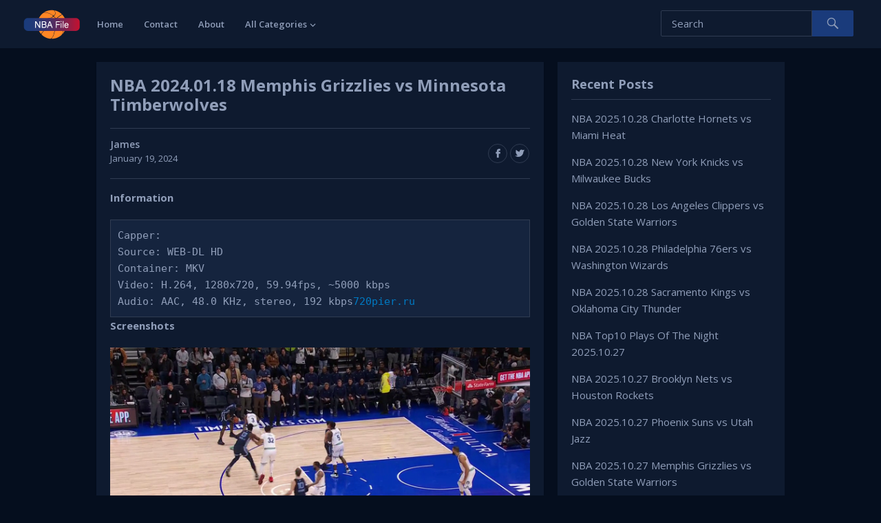

--- FILE ---
content_type: text/html
request_url: https://nbafile.com/nba-2024-01-18-memphis-grizzlies-vs-minnesota-timberwolves/
body_size: 8477
content:
<!DOCTYPE html><html lang="en-US"><head><meta charset="UTF-8"><meta name="viewport" content="width=device-width, initial-scale=1"><meta http-equiv="X-UA-Compatible" content="IE=edge"><meta name="HandheldFriendly" content="true"><link rel="profile" href="http://gmpg.org/xfn/11"><title>NBA 2024.01.18 Memphis Grizzlies vs Minnesota Timberwolves &#8211; NBA File</title><meta name='robots' content='max-image-preview:large' /><style>img:is([sizes="auto" i], [sizes^="auto," i]) { contain-intrinsic-size: 3000px 1500px }</style><link rel="alternate" type="application/rss+xml" title="NBA File &raquo; Feed" href="https://nbafile.com/feed/" /><link rel="alternate" type="application/rss+xml" title="NBA File &raquo; Comments Feed" href="https://nbafile.com/comments/feed/" /> <script type="text/javascript">window._wpemojiSettings = {"baseUrl":"https:\/\/s.w.org\/images\/core\/emoji\/16.0.1\/72x72\/","ext":".png","svgUrl":"https:\/\/s.w.org\/images\/core\/emoji\/16.0.1\/svg\/","svgExt":".svg","source":{"concatemoji":"https:\/\/nbafile.com\/wp-includes\/js\/wp-emoji-release.min.js?ver=6.8.3"}};
/*! This file is auto-generated */
!function(s,n){var o,i,e;function c(e){try{var t={supportTests:e,timestamp:(new Date).valueOf()};sessionStorage.setItem(o,JSON.stringify(t))}catch(e){}}function p(e,t,n){e.clearRect(0,0,e.canvas.width,e.canvas.height),e.fillText(t,0,0);var t=new Uint32Array(e.getImageData(0,0,e.canvas.width,e.canvas.height).data),a=(e.clearRect(0,0,e.canvas.width,e.canvas.height),e.fillText(n,0,0),new Uint32Array(e.getImageData(0,0,e.canvas.width,e.canvas.height).data));return t.every(function(e,t){return e===a[t]})}function u(e,t){e.clearRect(0,0,e.canvas.width,e.canvas.height),e.fillText(t,0,0);for(var n=e.getImageData(16,16,1,1),a=0;a<n.data.length;a++)if(0!==n.data[a])return!1;return!0}function f(e,t,n,a){switch(t){case"flag":return n(e,"\ud83c\udff3\ufe0f\u200d\u26a7\ufe0f","\ud83c\udff3\ufe0f\u200b\u26a7\ufe0f")?!1:!n(e,"\ud83c\udde8\ud83c\uddf6","\ud83c\udde8\u200b\ud83c\uddf6")&&!n(e,"\ud83c\udff4\udb40\udc67\udb40\udc62\udb40\udc65\udb40\udc6e\udb40\udc67\udb40\udc7f","\ud83c\udff4\u200b\udb40\udc67\u200b\udb40\udc62\u200b\udb40\udc65\u200b\udb40\udc6e\u200b\udb40\udc67\u200b\udb40\udc7f");case"emoji":return!a(e,"\ud83e\udedf")}return!1}function g(e,t,n,a){var r="undefined"!=typeof WorkerGlobalScope&&self instanceof WorkerGlobalScope?new OffscreenCanvas(300,150):s.createElement("canvas"),o=r.getContext("2d",{willReadFrequently:!0}),i=(o.textBaseline="top",o.font="600 32px Arial",{});return e.forEach(function(e){i[e]=t(o,e,n,a)}),i}function t(e){var t=s.createElement("script");t.src=e,t.defer=!0,s.head.appendChild(t)}"undefined"!=typeof Promise&&(o="wpEmojiSettingsSupports",i=["flag","emoji"],n.supports={everything:!0,everythingExceptFlag:!0},e=new Promise(function(e){s.addEventListener("DOMContentLoaded",e,{once:!0})}),new Promise(function(t){var n=function(){try{var e=JSON.parse(sessionStorage.getItem(o));if("object"==typeof e&&"number"==typeof e.timestamp&&(new Date).valueOf()<e.timestamp+604800&&"object"==typeof e.supportTests)return e.supportTests}catch(e){}return null}();if(!n){if("undefined"!=typeof Worker&&"undefined"!=typeof OffscreenCanvas&&"undefined"!=typeof URL&&URL.createObjectURL&&"undefined"!=typeof Blob)try{var e="postMessage("+g.toString()+"("+[JSON.stringify(i),f.toString(),p.toString(),u.toString()].join(",")+"));",a=new Blob([e],{type:"text/javascript"}),r=new Worker(URL.createObjectURL(a),{name:"wpTestEmojiSupports"});return void(r.onmessage=function(e){c(n=e.data),r.terminate(),t(n)})}catch(e){}c(n=g(i,f,p,u))}t(n)}).then(function(e){for(var t in e)n.supports[t]=e[t],n.supports.everything=n.supports.everything&&n.supports[t],"flag"!==t&&(n.supports.everythingExceptFlag=n.supports.everythingExceptFlag&&n.supports[t]);n.supports.everythingExceptFlag=n.supports.everythingExceptFlag&&!n.supports.flag,n.DOMReady=!1,n.readyCallback=function(){n.DOMReady=!0}}).then(function(){return e}).then(function(){var e;n.supports.everything||(n.readyCallback(),(e=n.source||{}).concatemoji?t(e.concatemoji):e.wpemoji&&e.twemoji&&(t(e.twemoji),t(e.wpemoji)))}))}((window,document),window._wpemojiSettings);</script> <style id='wp-emoji-styles-inline-css' type='text/css'>img.wp-smiley, img.emoji {
		display: inline !important;
		border: none !important;
		box-shadow: none !important;
		height: 1em !important;
		width: 1em !important;
		margin: 0 0.07em !important;
		vertical-align: -0.1em !important;
		background: none !important;
		padding: 0 !important;
	}</style><link rel='stylesheet' id='wp-block-library-css' href='https://nbafile.com/wp-includes/css/dist/block-library/style.min.css?ver=6.8.3' type='text/css' media='all' /><style id='classic-theme-styles-inline-css' type='text/css'>/*! This file is auto-generated */
.wp-block-button__link{color:#fff;background-color:#32373c;border-radius:9999px;box-shadow:none;text-decoration:none;padding:calc(.667em + 2px) calc(1.333em + 2px);font-size:1.125em}.wp-block-file__button{background:#32373c;color:#fff;text-decoration:none}</style><style id='global-styles-inline-css' type='text/css'>:root{--wp--preset--aspect-ratio--square: 1;--wp--preset--aspect-ratio--4-3: 4/3;--wp--preset--aspect-ratio--3-4: 3/4;--wp--preset--aspect-ratio--3-2: 3/2;--wp--preset--aspect-ratio--2-3: 2/3;--wp--preset--aspect-ratio--16-9: 16/9;--wp--preset--aspect-ratio--9-16: 9/16;--wp--preset--color--black: #000000;--wp--preset--color--cyan-bluish-gray: #abb8c3;--wp--preset--color--white: #ffffff;--wp--preset--color--pale-pink: #f78da7;--wp--preset--color--vivid-red: #cf2e2e;--wp--preset--color--luminous-vivid-orange: #ff6900;--wp--preset--color--luminous-vivid-amber: #fcb900;--wp--preset--color--light-green-cyan: #7bdcb5;--wp--preset--color--vivid-green-cyan: #00d084;--wp--preset--color--pale-cyan-blue: #8ed1fc;--wp--preset--color--vivid-cyan-blue: #0693e3;--wp--preset--color--vivid-purple: #9b51e0;--wp--preset--gradient--vivid-cyan-blue-to-vivid-purple: linear-gradient(135deg,rgba(6,147,227,1) 0%,rgb(155,81,224) 100%);--wp--preset--gradient--light-green-cyan-to-vivid-green-cyan: linear-gradient(135deg,rgb(122,220,180) 0%,rgb(0,208,130) 100%);--wp--preset--gradient--luminous-vivid-amber-to-luminous-vivid-orange: linear-gradient(135deg,rgba(252,185,0,1) 0%,rgba(255,105,0,1) 100%);--wp--preset--gradient--luminous-vivid-orange-to-vivid-red: linear-gradient(135deg,rgba(255,105,0,1) 0%,rgb(207,46,46) 100%);--wp--preset--gradient--very-light-gray-to-cyan-bluish-gray: linear-gradient(135deg,rgb(238,238,238) 0%,rgb(169,184,195) 100%);--wp--preset--gradient--cool-to-warm-spectrum: linear-gradient(135deg,rgb(74,234,220) 0%,rgb(151,120,209) 20%,rgb(207,42,186) 40%,rgb(238,44,130) 60%,rgb(251,105,98) 80%,rgb(254,248,76) 100%);--wp--preset--gradient--blush-light-purple: linear-gradient(135deg,rgb(255,206,236) 0%,rgb(152,150,240) 100%);--wp--preset--gradient--blush-bordeaux: linear-gradient(135deg,rgb(254,205,165) 0%,rgb(254,45,45) 50%,rgb(107,0,62) 100%);--wp--preset--gradient--luminous-dusk: linear-gradient(135deg,rgb(255,203,112) 0%,rgb(199,81,192) 50%,rgb(65,88,208) 100%);--wp--preset--gradient--pale-ocean: linear-gradient(135deg,rgb(255,245,203) 0%,rgb(182,227,212) 50%,rgb(51,167,181) 100%);--wp--preset--gradient--electric-grass: linear-gradient(135deg,rgb(202,248,128) 0%,rgb(113,206,126) 100%);--wp--preset--gradient--midnight: linear-gradient(135deg,rgb(2,3,129) 0%,rgb(40,116,252) 100%);--wp--preset--font-size--small: 13px;--wp--preset--font-size--medium: 20px;--wp--preset--font-size--large: 36px;--wp--preset--font-size--x-large: 42px;--wp--preset--spacing--20: 0.44rem;--wp--preset--spacing--30: 0.67rem;--wp--preset--spacing--40: 1rem;--wp--preset--spacing--50: 1.5rem;--wp--preset--spacing--60: 2.25rem;--wp--preset--spacing--70: 3.38rem;--wp--preset--spacing--80: 5.06rem;--wp--preset--shadow--natural: 6px 6px 9px rgba(0, 0, 0, 0.2);--wp--preset--shadow--deep: 12px 12px 50px rgba(0, 0, 0, 0.4);--wp--preset--shadow--sharp: 6px 6px 0px rgba(0, 0, 0, 0.2);--wp--preset--shadow--outlined: 6px 6px 0px -3px rgba(255, 255, 255, 1), 6px 6px rgba(0, 0, 0, 1);--wp--preset--shadow--crisp: 6px 6px 0px rgba(0, 0, 0, 1);}:where(.is-layout-flex){gap: 0.5em;}:where(.is-layout-grid){gap: 0.5em;}body .is-layout-flex{display: flex;}.is-layout-flex{flex-wrap: wrap;align-items: center;}.is-layout-flex > :is(*, div){margin: 0;}body .is-layout-grid{display: grid;}.is-layout-grid > :is(*, div){margin: 0;}:where(.wp-block-columns.is-layout-flex){gap: 2em;}:where(.wp-block-columns.is-layout-grid){gap: 2em;}:where(.wp-block-post-template.is-layout-flex){gap: 1.25em;}:where(.wp-block-post-template.is-layout-grid){gap: 1.25em;}.has-black-color{color: var(--wp--preset--color--black) !important;}.has-cyan-bluish-gray-color{color: var(--wp--preset--color--cyan-bluish-gray) !important;}.has-white-color{color: var(--wp--preset--color--white) !important;}.has-pale-pink-color{color: var(--wp--preset--color--pale-pink) !important;}.has-vivid-red-color{color: var(--wp--preset--color--vivid-red) !important;}.has-luminous-vivid-orange-color{color: var(--wp--preset--color--luminous-vivid-orange) !important;}.has-luminous-vivid-amber-color{color: var(--wp--preset--color--luminous-vivid-amber) !important;}.has-light-green-cyan-color{color: var(--wp--preset--color--light-green-cyan) !important;}.has-vivid-green-cyan-color{color: var(--wp--preset--color--vivid-green-cyan) !important;}.has-pale-cyan-blue-color{color: var(--wp--preset--color--pale-cyan-blue) !important;}.has-vivid-cyan-blue-color{color: var(--wp--preset--color--vivid-cyan-blue) !important;}.has-vivid-purple-color{color: var(--wp--preset--color--vivid-purple) !important;}.has-black-background-color{background-color: var(--wp--preset--color--black) !important;}.has-cyan-bluish-gray-background-color{background-color: var(--wp--preset--color--cyan-bluish-gray) !important;}.has-white-background-color{background-color: var(--wp--preset--color--white) !important;}.has-pale-pink-background-color{background-color: var(--wp--preset--color--pale-pink) !important;}.has-vivid-red-background-color{background-color: var(--wp--preset--color--vivid-red) !important;}.has-luminous-vivid-orange-background-color{background-color: var(--wp--preset--color--luminous-vivid-orange) !important;}.has-luminous-vivid-amber-background-color{background-color: var(--wp--preset--color--luminous-vivid-amber) !important;}.has-light-green-cyan-background-color{background-color: var(--wp--preset--color--light-green-cyan) !important;}.has-vivid-green-cyan-background-color{background-color: var(--wp--preset--color--vivid-green-cyan) !important;}.has-pale-cyan-blue-background-color{background-color: var(--wp--preset--color--pale-cyan-blue) !important;}.has-vivid-cyan-blue-background-color{background-color: var(--wp--preset--color--vivid-cyan-blue) !important;}.has-vivid-purple-background-color{background-color: var(--wp--preset--color--vivid-purple) !important;}.has-black-border-color{border-color: var(--wp--preset--color--black) !important;}.has-cyan-bluish-gray-border-color{border-color: var(--wp--preset--color--cyan-bluish-gray) !important;}.has-white-border-color{border-color: var(--wp--preset--color--white) !important;}.has-pale-pink-border-color{border-color: var(--wp--preset--color--pale-pink) !important;}.has-vivid-red-border-color{border-color: var(--wp--preset--color--vivid-red) !important;}.has-luminous-vivid-orange-border-color{border-color: var(--wp--preset--color--luminous-vivid-orange) !important;}.has-luminous-vivid-amber-border-color{border-color: var(--wp--preset--color--luminous-vivid-amber) !important;}.has-light-green-cyan-border-color{border-color: var(--wp--preset--color--light-green-cyan) !important;}.has-vivid-green-cyan-border-color{border-color: var(--wp--preset--color--vivid-green-cyan) !important;}.has-pale-cyan-blue-border-color{border-color: var(--wp--preset--color--pale-cyan-blue) !important;}.has-vivid-cyan-blue-border-color{border-color: var(--wp--preset--color--vivid-cyan-blue) !important;}.has-vivid-purple-border-color{border-color: var(--wp--preset--color--vivid-purple) !important;}.has-vivid-cyan-blue-to-vivid-purple-gradient-background{background: var(--wp--preset--gradient--vivid-cyan-blue-to-vivid-purple) !important;}.has-light-green-cyan-to-vivid-green-cyan-gradient-background{background: var(--wp--preset--gradient--light-green-cyan-to-vivid-green-cyan) !important;}.has-luminous-vivid-amber-to-luminous-vivid-orange-gradient-background{background: var(--wp--preset--gradient--luminous-vivid-amber-to-luminous-vivid-orange) !important;}.has-luminous-vivid-orange-to-vivid-red-gradient-background{background: var(--wp--preset--gradient--luminous-vivid-orange-to-vivid-red) !important;}.has-very-light-gray-to-cyan-bluish-gray-gradient-background{background: var(--wp--preset--gradient--very-light-gray-to-cyan-bluish-gray) !important;}.has-cool-to-warm-spectrum-gradient-background{background: var(--wp--preset--gradient--cool-to-warm-spectrum) !important;}.has-blush-light-purple-gradient-background{background: var(--wp--preset--gradient--blush-light-purple) !important;}.has-blush-bordeaux-gradient-background{background: var(--wp--preset--gradient--blush-bordeaux) !important;}.has-luminous-dusk-gradient-background{background: var(--wp--preset--gradient--luminous-dusk) !important;}.has-pale-ocean-gradient-background{background: var(--wp--preset--gradient--pale-ocean) !important;}.has-electric-grass-gradient-background{background: var(--wp--preset--gradient--electric-grass) !important;}.has-midnight-gradient-background{background: var(--wp--preset--gradient--midnight) !important;}.has-small-font-size{font-size: var(--wp--preset--font-size--small) !important;}.has-medium-font-size{font-size: var(--wp--preset--font-size--medium) !important;}.has-large-font-size{font-size: var(--wp--preset--font-size--large) !important;}.has-x-large-font-size{font-size: var(--wp--preset--font-size--x-large) !important;}
:where(.wp-block-post-template.is-layout-flex){gap: 1.25em;}:where(.wp-block-post-template.is-layout-grid){gap: 1.25em;}
:where(.wp-block-columns.is-layout-flex){gap: 2em;}:where(.wp-block-columns.is-layout-grid){gap: 2em;}
:root :where(.wp-block-pullquote){font-size: 1.5em;line-height: 1.6;}</style><style id='md-style-inline-css' type='text/css'></style><link rel='stylesheet' id='videonow-style-css' href='https://nbafile.com/wp-content/cache/autoptimize/css/autoptimize_single_0ae3579893bfdf52019724bf17dff712.css?ver=20180523' type='text/css' media='all' /><link rel='stylesheet' id='genericons-style-css' href='https://nbafile.com/wp-content/cache/autoptimize/css/autoptimize_single_c14dd6e84e694a66c7e27f11220ed49a.css?ver=6.8.3' type='text/css' media='all' /><link rel='stylesheet' id='responsive-style-css' href='https://nbafile.com/wp-content/cache/autoptimize/css/autoptimize_single_ba90051449dd14b2e860c17fdc339a37.css?ver=20180323' type='text/css' media='all' /> <script type="text/javascript" src="https://nbafile.com/wp-includes/js/jquery/jquery.min.js?ver=3.7.1" id="jquery-core-js"></script> <script type="text/javascript" src="https://nbafile.com/wp-includes/js/jquery/jquery-migrate.min.js?ver=3.4.1" id="jquery-migrate-js"></script> <link rel="https://api.w.org/" href="https://nbafile.com/wp-json/" /><link rel="alternate" title="JSON" type="application/json" href="https://nbafile.com/wp-json/wp/v2/posts/5489" /><link rel="EditURI" type="application/rsd+xml" title="RSD" href="https://nbafile.com/xmlrpc.php?rsd" /><meta name="generator" content="WordPress 6.8.3" /><link rel="canonical" href="https://nbafile.com/nba-2024-01-18-memphis-grizzlies-vs-minnesota-timberwolves/" /><link rel='shortlink' href='https://nbafile.com/?p=5489' /><link rel="alternate" title="oEmbed (JSON)" type="application/json+oembed" href="https://nbafile.com/wp-json/oembed/1.0/embed?url=https%3A%2F%2Fnbafile.com%2Fnba-2024-01-18-memphis-grizzlies-vs-minnesota-timberwolves%2F" /><link rel="alternate" title="oEmbed (XML)" type="text/xml+oembed" href="https://nbafile.com/wp-json/oembed/1.0/embed?url=https%3A%2F%2Fnbafile.com%2Fnba-2024-01-18-memphis-grizzlies-vs-minnesota-timberwolves%2F&#038;format=xml" /><link href="https://fonts.googleapis.com/css?family=Open+Sans:400,400i,600,700" rel="stylesheet"><link rel="stylesheet" href="https://nbafile.com/wp-content/cache/autoptimize/css/autoptimize_single_51750f00af1bb187a2cdeb65086296ef.css?v=12" type="text/css" media="all"></head><body class="wp-singular post-template-default single single-post postid-5489 single-format-standard wp-theme-videonow group-blog dark" ><div id="page" class="site"><header id="masthead" class="site-header"><div class="site-branding"><div id="logo"> <span class="helper"></span> <a href="https://nbafile.com/" rel="home"> <img src="https://nbafile.com/wp-content/uploads/2021/12/logo.png" alt=""/> </a></div></div><nav id="primary-nav" class="main-navigation"><div class="menu-primary_menu-container"><ul id="primary-menu" class="sf-menu"><li id="menu-item-2151" class="menu-item menu-item-type-custom menu-item-object-custom menu-item-home menu-item-2151"><a href="https://nbafile.com">Home</a></li><li id="menu-item-2152" class="menu-item menu-item-type-post_type menu-item-object-page menu-item-2152"><a href="https://nbafile.com/contact/">Contact</a></li><li id="menu-item-2153" class="menu-item menu-item-type-post_type menu-item-object-page current-post-parent menu-item-2153"><a href="https://nbafile.com/about/">About</a></li><li id="menu-item-2163" class="menu-item menu-item-type-custom menu-item-object-custom menu-item-has-children menu-item-2163"><a href="https://nbafile.com/all-categories/">All Categories</a><ul class="sub-menu"><li id="menu-item-2164" class="menu-item menu-item-type-taxonomy menu-item-object-category current-post-ancestor current-menu-parent current-post-parent menu-item-2164"><a href="https://nbafile.com/category/nba-regular-seasons/">NBA Regular Seasons</a></li><li id="menu-item-2166" class="menu-item menu-item-type-taxonomy menu-item-object-category menu-item-2166"><a href="https://nbafile.com/category/nba-playoffs/">NBA Playoffs</a></li><li id="menu-item-2165" class="menu-item menu-item-type-taxonomy menu-item-object-category menu-item-2165"><a href="https://nbafile.com/category/nba-top-plays/">NBA Top Plays</a></li><li id="menu-item-2168" class="menu-item menu-item-type-taxonomy menu-item-object-category menu-item-2168"><a href="https://nbafile.com/category/nba-finals/">NBA Finals</a></li><li id="menu-item-2169" class="menu-item menu-item-type-taxonomy menu-item-object-category menu-item-2169"><a href="https://nbafile.com/category/nba-all-star-games/">NBA All-Star Games</a></li><li id="menu-item-2170" class="menu-item menu-item-type-taxonomy menu-item-object-category menu-item-2170"><a href="https://nbafile.com/category/nba-classic-games/">NBA Classic Games</a></li><li id="menu-item-2171" class="menu-item menu-item-type-taxonomy menu-item-object-category menu-item-2171"><a href="https://nbafile.com/category/nba-preseason-games/">NBA Preseason Games</a></li><li id="menu-item-2167" class="menu-item menu-item-type-taxonomy menu-item-object-category menu-item-2167"><a href="https://nbafile.com/category/others/">Others</a></li></ul></li></ul></div></nav><div id="slick-mobile-menu"></div> <span class="search-icon"> <span class="genericon genericon-search"></span> <span class="genericon genericon-close"></span> </span><div class="header-search"><form id="searchform" method="get" action="https://nbafile.com/"> <input type="search" name="s" class="search-input" placeholder="Search" autocomplete="off"> <button type="submit" class="search-submit"><span class="genericon genericon-search"></span></button></form></div></header><div id="content" class="site-content clear"><div id="primary" class="content-area"><main id="main" class="site-main" ><article id="post-5489" class="post-5489 post type-post status-publish format-standard hentry category-nba-regular-seasons tag-memphis-grizzlies tag-minnesota-timberwolves"><header class="entry-header"><h1 class="entry-title">NBA 2024.01.18 Memphis Grizzlies vs Minnesota Timberwolves</h1><div class="entry-meta clear"> <span class="post-author"> <strong><a href="https://nbafile.com/author/james/" title="Posts by James" rel="author">James</a></strong> January 19, 2024 </span> <span class="post-comment"> <a href="https://nbafile.com/nba-2024-01-18-memphis-grizzlies-vs-minnesota-timberwolves/#respond"><strong>0</strong>Comments</a> </span> <span class="post-view"> <span class="view-count">25</span> Views </span> <span class="entry-share"> <a class="icon-facebook" href="https://www.facebook.com/sharer/sharer.php?u=https%3A%2F%2Fnbafile.com%2Fnba-2024-01-18-memphis-grizzlies-vs-minnesota-timberwolves%2F" title="Share on Facebook" target="_blank"><span class="genericon genericon-facebook-alt"></span></a> <a class="icon-twitter" href="https://x.com/intent/tweet?text=NBA+2024.01.18+Memphis+Grizzlies+vs+Minnesota+Timberwolves&amp;url=https%3A%2F%2Fnbafile.com%2Fnba-2024-01-18-memphis-grizzlies-vs-minnesota-timberwolves%2F"  title="Share on X" target="_blank"><span class="genericon genericon-twitter"></span></a> </span></div></header><div class="entry-content"><h2>Information</h2><pre><code>Capper: 720pier.ru
Source: WEB-DL HD
Container: MKV
Video: H.264, 1280x720, 59.94fps, ~5000 kbps
Audio: AAC, 48.0 KHz, stereo, 192 kbps</code></pre><h2>Screenshots</h2><p><a href="https://image.hosting/image/W1PJc4"><img decoding="async" src="https://i2.wp.com/s3.image.hosting/2024/01/19/W1PJc4.png" alt="W1PJc4.png" /></a></p><p><span id="more-5489"></span></p><h2>Download Links</h2><pre><code>https://rapidgator.net/file/13edf1114dc564b8b086fb48960fec45/NBA-2024-01-18_MEM@MIN_TNT.mkv.html</code></pre></div><div class="entry-tags"> <span><strong>Filed in:</strong> <a href="https://nbafile.com/category/nba-regular-seasons/" rel="category tag">NBA Regular Seasons</a></span> <span><strong>Tags:</strong> <a href="https://nbafile.com/tag/memphis-grizzlies/" rel="tag">Memphis Grizzlies</a>, <a href="https://nbafile.com/tag/minnesota-timberwolves/" rel="tag">Minnesota Timberwolves</a></span></div></article></main></div><aside id="secondary" class="widget-area sidebar"><section id="recent-posts-2" class="widget widget_recent_entries"><h2 class="widget-title">Recent Posts</h2><ul><li> <a href="https://nbafile.com/nba-2025-10-28-charlotte-hornets-vs-miami-heat/">NBA 2025.10.28 Charlotte Hornets vs Miami Heat</a></li><li> <a href="https://nbafile.com/nba-2025-10-28-new-york-knicks-vs-milwaukee-bucks/">NBA 2025.10.28 New York Knicks vs Milwaukee Bucks</a></li><li> <a href="https://nbafile.com/nba-2025-10-28-los-angeles-clippers-vs-golden-state-warriors/">NBA 2025.10.28 Los Angeles Clippers vs Golden State Warriors</a></li><li> <a href="https://nbafile.com/nba-2025-10-28-philadelphia-76ers-vs-washington-wizards/">NBA 2025.10.28 Philadelphia 76ers vs Washington Wizards</a></li><li> <a href="https://nbafile.com/nba-2025-10-28-sacramento-kings-vs-oklahoma-city-thunder/">NBA 2025.10.28 Sacramento Kings vs Oklahoma City Thunder</a></li><li> <a href="https://nbafile.com/nba-top10-plays-of-the-night-2025-10-27/">NBA Top10 Plays Of The Night 2025.10.27</a></li><li> <a href="https://nbafile.com/nba-2025-10-27-brooklyn-nets-vs-houston-rockets/">NBA 2025.10.27 Brooklyn Nets vs Houston Rockets</a></li><li> <a href="https://nbafile.com/nba-2025-10-27-phoenix-suns-vs-utah-jazz/">NBA 2025.10.27 Phoenix Suns vs Utah Jazz</a></li><li> <a href="https://nbafile.com/nba-2025-10-27-memphis-grizzlies-vs-golden-state-warriors/">NBA 2025.10.27 Memphis Grizzlies vs Golden State Warriors</a></li><li> <a href="https://nbafile.com/nba-2025-10-27-denver-nuggets-vs-minnesota-timberwolves/">NBA 2025.10.27 Denver Nuggets vs Minnesota Timberwolves</a></li></ul></section><section id="categories-2" class="widget widget_categories"><h2 class="widget-title">Categories</h2><ul><li class="cat-item cat-item-5"><a href="https://nbafile.com/category/nba-all-star-games/">NBA All-Star Games</a></li><li class="cat-item cat-item-6"><a href="https://nbafile.com/category/nba-classic-games/">NBA Classic Games</a></li><li class="cat-item cat-item-4"><a href="https://nbafile.com/category/nba-finals/">NBA Finals</a></li><li class="cat-item cat-item-3"><a href="https://nbafile.com/category/nba-playoffs/">NBA Playoffs</a></li><li class="cat-item cat-item-49"><a href="https://nbafile.com/category/nba-preseason-games/">NBA Preseason Games</a></li><li class="cat-item cat-item-2"><a href="https://nbafile.com/category/nba-regular-seasons/">NBA Regular Seasons</a></li><li class="cat-item cat-item-9"><a href="https://nbafile.com/category/nba-top-plays/">NBA Top Plays</a></li><li class="cat-item cat-item-1"><a href="https://nbafile.com/category/others/">Others</a></li></ul></section></aside></div><footer id="colophon" class="site-footer clear"><div class="footer-columns clear"><div class="container clear"><div class="footer-column footer-column-1"><div id="block-10" class="widget footer-widget widget_block"><h2 class="wp-block-heading">About</h2></div><div id="block-11" class="widget footer-widget widget_block widget_media_image"><div class="wp-block-image"><figure class="aligncenter size-full"><img decoding="async" width="82" height="43" src="https://nbafile.com/wp-content/uploads/2021/12/logo.png" alt="" class="wp-image-2183"/></figure></div></div><div id="block-12" class="widget footer-widget widget_block widget_text"><p>This site does not store any files on its server. We only index and link to content provided by other sites.</p></div></div><div class="footer-column footer-column-2"><div id="block-14" class="widget footer-widget widget_block"><h2 class="wp-block-heading">Latest Articles</h2></div><div id="block-13" class="widget footer-widget widget_block widget_recent_entries"><ul class="wp-block-latest-posts__list wp-block-latest-posts"><li><a class="wp-block-latest-posts__post-title" href="https://nbafile.com/nba-2025-10-28-charlotte-hornets-vs-miami-heat/">NBA 2025.10.28 Charlotte Hornets vs Miami Heat</a></li><li><a class="wp-block-latest-posts__post-title" href="https://nbafile.com/nba-2025-10-28-new-york-knicks-vs-milwaukee-bucks/">NBA 2025.10.28 New York Knicks vs Milwaukee Bucks</a></li><li><a class="wp-block-latest-posts__post-title" href="https://nbafile.com/nba-2025-10-28-los-angeles-clippers-vs-golden-state-warriors/">NBA 2025.10.28 Los Angeles Clippers vs Golden State Warriors</a></li><li><a class="wp-block-latest-posts__post-title" href="https://nbafile.com/nba-2025-10-28-philadelphia-76ers-vs-washington-wizards/">NBA 2025.10.28 Philadelphia 76ers vs Washington Wizards</a></li><li><a class="wp-block-latest-posts__post-title" href="https://nbafile.com/nba-2025-10-28-sacramento-kings-vs-oklahoma-city-thunder/">NBA 2025.10.28 Sacramento Kings vs Oklahoma City Thunder</a></li></ul></div></div><div class="footer-column footer-column-3"><div id="block-16" class="widget footer-widget widget_block"><h2 class="wp-block-heading"> Categories</h2></div><div id="block-19" class="widget footer-widget widget_block widget_tag_cloud"><p class="wp-block-tag-cloud"><a href="https://nbafile.com/category/nba-all-star-games/" class="tag-cloud-link tag-link-5 tag-link-position-1" style="font-size: 11.258620689655pt;" aria-label="NBA All-Star Games (12 items)">NBA All-Star Games</a> <a href="https://nbafile.com/category/nba-classic-games/" class="tag-cloud-link tag-link-6 tag-link-position-2" style="font-size: 8pt;" aria-label="NBA Classic Games (1 item)">NBA Classic Games</a> <a href="https://nbafile.com/category/nba-finals/" class="tag-cloud-link tag-link-4 tag-link-position-3" style="font-size: 13.189655172414pt;" aria-label="NBA Finals (38 items)">NBA Finals</a> <a href="https://nbafile.com/category/nba-playoffs/" class="tag-cloud-link tag-link-3 tag-link-position-4" style="font-size: 17.293103448276pt;" aria-label="NBA Playoffs (402 items)">NBA Playoffs</a> <a href="https://nbafile.com/category/nba-preseason-games/" class="tag-cloud-link tag-link-49 tag-link-position-5" style="font-size: 9.9310344827586pt;" aria-label="NBA Preseason Games (5 items)">NBA Preseason Games</a> <a href="https://nbafile.com/category/nba-regular-seasons/" class="tag-cloud-link tag-link-2 tag-link-position-6" style="font-size: 22pt;" aria-label="NBA Regular Seasons (6,007 items)">NBA Regular Seasons</a> <a href="https://nbafile.com/category/nba-top-plays/" class="tag-cloud-link tag-link-9 tag-link-position-7" style="font-size: 18.942528735632pt;" aria-label="NBA Top Plays (1,046 items)">NBA Top Plays</a> <a href="https://nbafile.com/category/others/" class="tag-cloud-link tag-link-1 tag-link-position-8" style="font-size: 13.752873563218pt;" aria-label="Others (53 items)">Others</a></p></div></div><div class="footer-column footer-column-4"><div id="block-18" class="widget footer-widget widget_block"><h2 class="wp-block-heading">Archives</h2></div><div id="block-20" class="widget footer-widget widget_block widget_archive"><ul class="wp-block-archives-list wp-block-archives"><li><a href='https://nbafile.com/2025/10/'>October 2025</a></li><li><a href='https://nbafile.com/2025/06/'>June 2025</a></li><li><a href='https://nbafile.com/2025/05/'>May 2025</a></li><li><a href='https://nbafile.com/2025/04/'>April 2025</a></li><li><a href='https://nbafile.com/2025/03/'>March 2025</a></li><li><a href='https://nbafile.com/2025/02/'>February 2025</a></li><li><a href='https://nbafile.com/2025/01/'>January 2025</a></li><li><a href='https://nbafile.com/2024/12/'>December 2024</a></li><li><a href='https://nbafile.com/2024/11/'>November 2024</a></li><li><a href='https://nbafile.com/2024/10/'>October 2024</a></li><li><a href='https://nbafile.com/2024/06/'>June 2024</a></li><li><a href='https://nbafile.com/2024/05/'>May 2024</a></li><li><a href='https://nbafile.com/2024/04/'>April 2024</a></li><li><a href='https://nbafile.com/2024/03/'>March 2024</a></li><li><a href='https://nbafile.com/2024/02/'>February 2024</a></li><li><a href='https://nbafile.com/2024/01/'>January 2024</a></li><li><a href='https://nbafile.com/2023/12/'>December 2023</a></li><li><a href='https://nbafile.com/2023/11/'>November 2023</a></li><li><a href='https://nbafile.com/2023/10/'>October 2023</a></li><li><a href='https://nbafile.com/2023/06/'>June 2023</a></li><li><a href='https://nbafile.com/2023/05/'>May 2023</a></li><li><a href='https://nbafile.com/2023/04/'>April 2023</a></li><li><a href='https://nbafile.com/2023/03/'>March 2023</a></li><li><a href='https://nbafile.com/2023/02/'>February 2023</a></li><li><a href='https://nbafile.com/2023/01/'>January 2023</a></li><li><a href='https://nbafile.com/2022/12/'>December 2022</a></li><li><a href='https://nbafile.com/2022/11/'>November 2022</a></li><li><a href='https://nbafile.com/2022/10/'>October 2022</a></li><li><a href='https://nbafile.com/2022/06/'>June 2022</a></li><li><a href='https://nbafile.com/2022/05/'>May 2022</a></li><li><a href='https://nbafile.com/2022/04/'>April 2022</a></li><li><a href='https://nbafile.com/2022/03/'>March 2022</a></li><li><a href='https://nbafile.com/2022/02/'>February 2022</a></li><li><a href='https://nbafile.com/2022/01/'>January 2022</a></li><li><a href='https://nbafile.com/2021/12/'>December 2021</a></li><li><a href='https://nbafile.com/2021/11/'>November 2021</a></li><li><a href='https://nbafile.com/2021/10/'>October 2021</a></li><li><a href='https://nbafile.com/2021/07/'>July 2021</a></li><li><a href='https://nbafile.com/2021/06/'>June 2021</a></li><li><a href='https://nbafile.com/2021/05/'>May 2021</a></li><li><a href='https://nbafile.com/2021/04/'>April 2021</a></li><li><a href='https://nbafile.com/2021/03/'>March 2021</a></li><li><a href='https://nbafile.com/2021/02/'>February 2021</a></li><li><a href='https://nbafile.com/2021/01/'>January 2021</a></li><li><a href='https://nbafile.com/2020/12/'>December 2020</a></li></ul></div></div></div></div><div id="site-bottom"><div class="container clear"><div class="site-info"> &copy; 2025 - <a href="https://nbafile.com/">NBA File</a>.</a></div><div class="footer-nav"><div class="menu-footer_nav-container"><ul id="footer-menu" class="footer-menu"><li id="menu-item-2181" class="menu-item menu-item-type-custom menu-item-object-custom menu-item-home menu-item-2181"><a href="https://nbafile.com/">Home</a></li><li id="menu-item-2174" class="menu-item menu-item-type-post_type menu-item-object-page menu-item-2174"><a href="https://nbafile.com/about/">About</a></li><li id="menu-item-2175" class="menu-item menu-item-type-post_type menu-item-object-page menu-item-2175"><a href="https://nbafile.com/contact/">Contact</a></li><li id="menu-item-2173" class="menu-item menu-item-type-post_type menu-item-object-page menu-item-privacy-policy menu-item-2173"><a rel="privacy-policy" href="https://nbafile.com/privacy-policy/">Privacy Policy</a></li></ul></div></div></div></div></footer></div> <script type="speculationrules">{"prefetch":[{"source":"document","where":{"and":[{"href_matches":"\/*"},{"not":{"href_matches":["\/wp-*.php","\/wp-admin\/*","\/wp-content\/uploads\/*","\/wp-content\/*","\/wp-content\/plugins\/*","\/wp-content\/themes\/videonow\/*","\/*\\?(.+)"]}},{"not":{"selector_matches":"a[rel~=\"nofollow\"]"}},{"not":{"selector_matches":".no-prefetch, .no-prefetch a"}}]},"eagerness":"conservative"}]}</script> <script type="text/javascript" src="https://nbafile.com/wp-content/themes/videonow/assets/js/superfish.js?ver=6.8.3" id="superfish-js"></script> <script type="text/javascript" src="https://nbafile.com/wp-content/themes/videonow/assets/js/jquery.slicknav.min.js?ver=6.8.3" id="slicknav-js"></script> <script type="text/javascript" src="https://nbafile.com/wp-content/themes/videonow/assets/js/modernizr.min.js?ver=6.8.3" id="modernizr-js"></script> <script type="text/javascript" src="https://nbafile.com/wp-content/themes/videonow/assets/js/jquery.fitvids.js?ver=6.8.3" id="fitvids-js"></script> <script type="text/javascript" src="https://nbafile.com/wp-content/themes/videonow/assets/js/html5.js?ver=6.8.3" id="html5-js"></script> <script type="text/javascript" src="https://nbafile.com/wp-content/themes/videonow/assets/js/jquery.custom.js?ver=20180323" id="custom-js"></script> <script defer data-domain="nbafile.com" src="https://stat.nbafile.com/js/script.outbound-links.js"></script> <script>jQuery('pre > code').each(function(idx, ele) {
        var retVal = getUrl(ele.textContent);
        if (retVal) {
            this.textContent = this.textContent.replace(retVal, '');
            jQuery('<a/>', {href: retVal, html: retVal}).appendTo(jQuery(this));
        }
    })


    function getUrl(t) {
        var expression = /[-a-zA-Z0-9@:%_\+.~#?&//=]{2,256}\.[a-z]{2,4}\b(\/[-a-zA-Z0-9@:%_\+.~#?&//=]*)?/gi;
        var regex = new RegExp(expression);
        var result = t.match(regex);
        if (result) {
            return result[0];
        } else {
            return '';
        }
    }</script> <script defer src="https://static.cloudflareinsights.com/beacon.min.js/vcd15cbe7772f49c399c6a5babf22c1241717689176015" integrity="sha512-ZpsOmlRQV6y907TI0dKBHq9Md29nnaEIPlkf84rnaERnq6zvWvPUqr2ft8M1aS28oN72PdrCzSjY4U6VaAw1EQ==" data-cf-beacon='{"version":"2024.11.0","token":"80b811c5ce3a4888ae1e33ae1c902397","r":1,"server_timing":{"name":{"cfCacheStatus":true,"cfEdge":true,"cfExtPri":true,"cfL4":true,"cfOrigin":true,"cfSpeedBrain":true},"location_startswith":null}}' crossorigin="anonymous"></script>
</body></html> 
<!-- Dynamic page generated in 0.075 seconds. -->
<!-- Cached page generated by WP-Super-Cache on 2025-10-31 00:24:37 -->

<!-- super cache -->

--- FILE ---
content_type: text/css
request_url: https://nbafile.com/wp-content/cache/autoptimize/css/autoptimize_single_c14dd6e84e694a66c7e27f11220ed49a.css?ver=6.8.3
body_size: -472
content:
@import url(//nbafile.com/wp-content/themes/videonow/genericons/genericons/genericons.css);